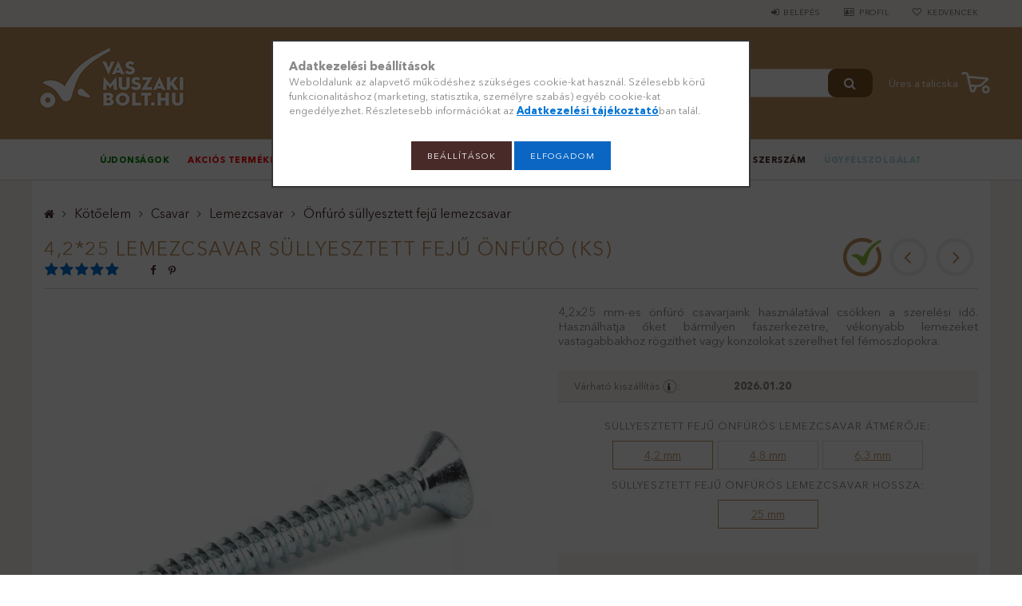

--- FILE ---
content_type: text/html; charset=UTF-8
request_url: https://www.vasmuszakibolt.hu/shop_marketing.php?cikk=vmb_00967&type=page&only=cross&change_lang=hu&marketing_type=artdet
body_size: 1642
content:

<script>
	function page_action_cross(cikk,cikk_id,qty) {
        var temp_qty=qty;
        if ($("#db_"+cikk_id).length > 0 ) temp_qty=$("#db_"+cikk_id).val();

		$.ajax({
			type: "GET",
			async: true,
			url: "https://www.vasmuszakibolt.hu/shop_ajax/ajax_cart.php",
			dataType: 'json',
			data: {
				get_ajax:1,
				result_type:"json",
				lang_master:"hu",
				action:"add",
				sku:cikk,
				qty:temp_qty,
				variant_name1:$("#egyeb_nev1_"+cikk_id).val(),
				variant_list1:$("#egyeb_list1_"+cikk_id).val(),
				variant_name2:$("#egyeb_nev2_"+cikk_id).val(),
				variant_list2:$("#egyeb_list2_"+cikk_id).val(),
				variant_name3:$("#egyeb_nev3_"+cikk_id).val(),
				variant_list3:$("#egyeb_list3_"+cikk_id).val()
			},
			success: function(result_cart){
                const temp_product_array = {
                    error: result_cart.error,
                    sku: cikk,
                    master_key: result_cart.master_key,
                    name: result_cart.name,
                    category: result_cart.category,
                    price: result_cart.price,
                    qty: temp_qty,
                    qty_of_items: result_cart.qty_of_items
                };

                for (let i = 1; i <= 3; i++) {
                    temp_product_array[`variant_name${i}`] = $(`#egyeb_nev${i}_${cikk_id}`).val();
                    temp_product_array[`variant_list${i}`] = $(`#egyeb_list${i}_${cikk_id}`).val();
                }

                $(document).trigger("addToCart", temp_product_array);

                gtag("event", "cross_sale_convert", { 'sku':cikk, 'value':result_cart.price*temp_qty});
				if (result_cart.cart_deny==1) {
					eval(result_cart.cart_onclose);
				} else {
                    if (result_cart.cart_success==1) $(document).trigger("addToCartSuccess",temp_product_array);

										$("#page_cross_content #page_pagelist_"+cikk_id).slideUp(300,function(){
						$("#page_cross_content #page_pagelist_"+cikk_id).remove();
                        $(document).trigger('removeCrossItem');
						if ($("#page_cross_content .page_pagelist_item").length==0) $("#page_cross_content").remove();
											});
										if (result_cart.overlay!="") {
						$("#overlay_cart_add").html(result_cart.overlay);
						$("#overlay_cart_add").overlay().load();
					}
										if ($("#box_cart_content").length>0) {
						
						$("#box_cart_content").load("https://www.vasmuszakibolt.hu/shop_ajax/ajax_box_cart.php?get_ajax=1&lang_master=hu&unas_design=");
						                            if ($("#box_cart_content2").length > 0) $("#box_cart_content2").load("https://www.vasmuszakibolt.hu/shop_ajax/ajax_box_cart.php?get_ajax=1&lang_master=hu&unas_design=&cart_num=2");
												}
					$.ajax({
						type: "GET",
						async: true,
						url: "https://www.vasmuszakibolt.hu/shop_ajax/ajax_shipping.php",
						dataType: "json",
						data: {
							get_ajax:1,
							shop_id:77316,
							lang_master:"hu"
						},
						success: function(result){
							$(".container_shipping_cost").html(result.cost);
							$(".container_shipping_free").html(result.free);
						}
					});
									}
			}
		});
	}
	</script>
	



    

    

    
        <div id="page_cross_content">
            <div class="page_pagelist_title">Szerintünk még ezekre is szüksége lehet:</div>
            




<div class="page_pagelist_content">

	<script>
<!--
$(document).ready(function(){
	select_base_price("cross_page_vmb_02191",0);
	
});
// -->
</script>


    

        <div class='page_pagelist_list'>
        
        
            <div class='page_pagelist_item page_artlist_sku_vmb_02191' id='page_pagelist_cross_page_vmb_02191'>
            	
                <div class="page_pagelist_left">
                    <a href="https://www.vasmuszakibolt.hu/bitbehajto-PH2-STANLEY" class="page_artlist_image_link text_normal product_link_normal page_PopupTrigger" title="Behajtótüske PH2 STANLEY" data-sku="vmb_02191">
                        
                            <img src="https://www.vasmuszakibolt.hu/main_pic/space.gif" data-src="https://www.vasmuszakibolt.hu/img/77316/vmb_02191/200x200,r/bitbehajto-PH2-STANLEY.webp?time=1765637321" class="lazyload"
                                 
                                 id="main_image_cross_page_vmb_02191" alt="Behajtótüske PH2 STANLEY" title="Behajtótüske PH2 STANLEY"
                                 width="200" height="200"
                            >
                        
                        
                    </a>
                </div>
                
                <div class="page_pagelist_right">
                
                    <div class="page_pagelist_name"><a href="https://www.vasmuszakibolt.hu/bitbehajto-PH2-STANLEY" class="page_artlist_name_link product_link_normal " data-sku="vmb_02191">Behajtótüske PH2 STANLEY</a></div>
                    
                    <div class="page_pagelist_variant">
                    <div class="page_pagelist_variant_inner">
                    
                    </div> 
                    </div>                    
                    <div class="clear_fix"></div>
                    <input type="hidden" name="egyeb_nev1_cross_page_vmb_02191" value="">
<input type="hidden" name="egyeb_list1_cross_page_vmb_02191" value="">
<input type="hidden" name="egyeb_nev2_cross_page_vmb_02191" value="">
<input type="hidden" name="egyeb_list2_cross_page_vmb_02191" value="">
<input type="hidden" name="egyeb_nev3_cross_page_vmb_02191" value="">
<input type="hidden" name="egyeb_list3_cross_page_vmb_02191" value="">

                    
                    <div class="page_pagelist_price">
                        
                        
                        <span class="page_pagelist_price_net">
                            <strong><span class='price-new'><span id='price_net_brutto_cross_page_vmb_02191' class='price_net_brutto_cross_page_vmb_02191'>200</span> Ft</span></strong>
                        </span>
                        
                        
                        
                    </div>
                    
                
                
                <div class="page_pagelist_cart">
                	<a class="page_pagelist_cart_link" href="#" onclick="page_action_cross('vmb_02191','cross_page_vmb_02191',1); return false;">Ezt is kérem</a>
                </div>
                
                <div class="clear_fix"></div>
            </div>
		</div>
		
        <div class="clear_fix"></div>
        
        </div><!--page_pagelist_list-->
       
    

</div><!--page_pagelist_content-->
        </div>
    

    
<script>gtag("event", "cross_sale_show", { });</script>